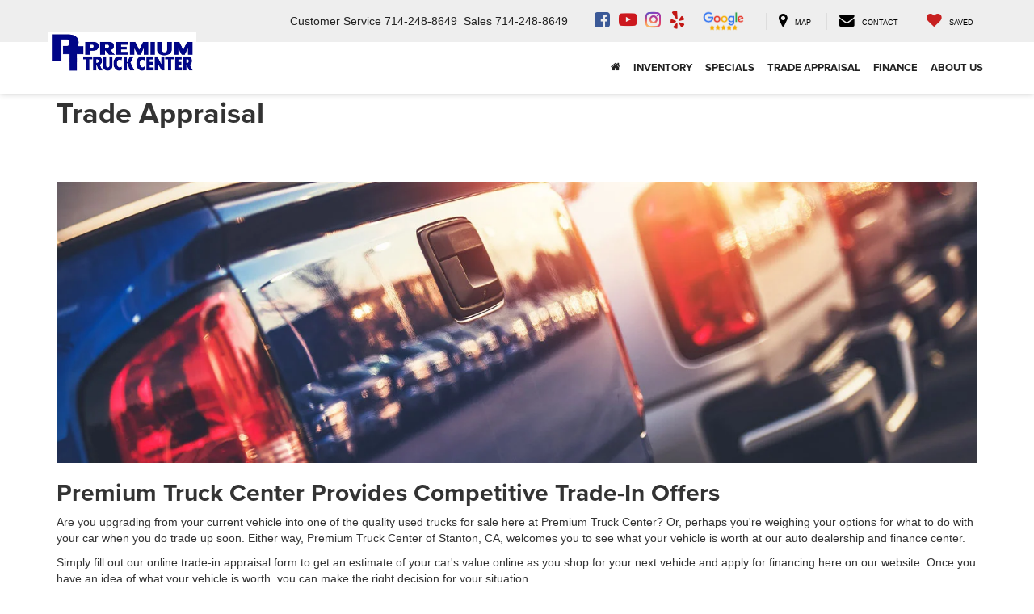

--- FILE ---
content_type: application/javascript; charset=utf-8
request_url: https://us-central1-glo3d-c338b.cloudfunctions.net/script
body_size: 22754
content:
/*
Author: Glo3D Inc. glo3d.com glo3d.net glo3dapp.com
Design and Developed by: glo3d.net
*/
if (document.readyState === "complete" || document.readyState === 'interactive') {
    checkjQuery();
} else {
    window.addEventListener('load', () => {
        checkjQuery();
    }, false)
}


function checkjQuery() {
    if (window.jQuery) {
        // jQuery is loaded
        console.log("jQuery is loaded");
        addStyles();
        onjQueryLoadCompletedWrapper();
    } else {
        // jQuery is not loaded
        console.log("Loading jQuery");
        addjQuery(onjQueryLoadCompletedWrapper);
    }
}

function addjQuery(callback) {
    var script = document.createElement('script');
    script.src = 'https://ajax.googleapis.com/ajax/libs/jquery/3.5.1/jquery.min.js';
    script.type = 'text/javascript';
    script.onload = function () {
        console.log("jQuery has been loaded");
        addStyles();
        if (callback) {
            callback();
        }
    };
    document.head.appendChild(script);
}

function onjQueryLoadCompletedWrapper() {
    try {
        jQuery(document).ready(function ($) {
            if (onjQueryLoadCompleted) {
                onjQueryLoadCompleted();
            }
        });
    } catch (error) {
        console.log("Error in jQuery loading", error);
    }
}

function addStyles() {
    document.head.insertAdjacentHTML("beforeend", '<style>' +
        '/* The Modal (background) */\n' +
        '        .myModalGlo3D {\n' +
        '            display: none; /* Hidden by default */\n' +
        '            position: fixed; /* Stay in place */\n' +
        '            z-index: 10000; /* Sit on top */\n' +
        '            padding-top: 100px; /* Location of the box */\n' +
        '            left: 0;\n' +
        '            top: 0;\n' +
        '            width: 100%; /* Full width */\n' +
        '            height: 100%; /* Full height */\n' +
        '            overflow: auto; /* Enable scroll if needed */\n' +
        '            background-color: rgb(0,0,0); /* Fallback color */\n' +
        '            background-color: rgba(0,0,0,0.4); /* Black w/ opacity */\n' +
        '        }\n' +
        '\n' +
        '        /* Modal Content */\n' +
        '        .modal-content-glo3d {\n' +
        '            background-color: #fefefe;\n' +
        '            margin: 100px auto;\n' +
        '            padding: 10px;\n' +
        '            border: 1px solid #888;\n' +
        '            width: 55%;\n' +
        '            text-align: center;\n' +
        '        }\n' +
        '\n' +
        '        /* The Close Button */\n' +
        '        .close-glo {\n' +
        '            color: #aaaaaa;\n' +
        '            float: right;\n' +
        '            font-size: 28px;\n' +
        '            font-weight: bold;\n' +
        '        }\n' +
        '\n' +
        '        .close-glo:hover,\n' +
        '        .close-glo:focus {\n' +
        '            color: #000;\n' +
        '            text-decoration: none;\n' +
        '            cursor: pointer;\n' +
        '        }\n' +
        '\n' +
        '        .modal-btn {\n' +
        '            border: 1px solid #999;\n' +
        '            border-radius: 30px;\n' +
        '            padding: 10px;\n' +
        '            background: #eee;\n' +
        '            color: #222;\n' +
        '        }\n' +
        '\n' +
        '        @media (max-width: 1000px) {\n' +
        '            .myModalGlo3D {\n' +
        '                padding-top: 0;\n' +
        '            }\n' +
        '\n' +
        '            .modal-content-glo3d {\n' +
        '                padding: 5px;\n' +
        '                width: 100%;\n' +
        '                margin-top: 135px;\n' +
        '                z-index: 10000;\n' +
        '            }\n' +
        '\n' +
        '            .modal-content-glo3d iframe {\n' +
        '                width: 99%;\n' +
        '                /*height: 100%;*/\n' +
        '            }\n' +
        '\n' +
        '            .close-glo {\n' +
        '                font-size: 30px;\n' +
        '                position: absolute;\n' +
        '                color: #111111;\n' +
        '                right: 10px;\n' +
        '            }\n' +
        '\n' +
        '            .slideshow iframe {\n' +
        '                width: 100%;\n' +
        '                height: 350px;\n' +
        '            }\n' +
        '        }\n' +
        '\n' +
        '        @media (max-width: 400px) {\n' +
        '            .myModalGlo3D {\n' +
        '                padding-top: 100px;\n' +
        '            }\n' +
        '\n' +
        '            .modal-content-glo3d {\n' +
        '                padding: 5px;\n' +
        '                width: 100%;\n' +
        '                z-index: 10000;\n' +
        '            }\n' +
        '\n' +
        '            .modal-content-glo3d iframe {\n' +
        '                width: 99%;\n' +
        '                height: 100%;\n' +
        '            }\n' +
        '\n' +
        '            .close-glo {\n' +
        '                font-size: 20px;\n' +
        '                position: absolute;\n' +
        '                right: 10px;\n' +
        '            }\n' +
        '\n' +
        '            .slideshow iframe {\n' +
        '                width: 100%;\n' +
        '                height: 240px;\n' +
        '            }\n' +
        '        }' +
        '#DWSHeaderNav #DWSMainNavBar { position: unset}\n' +
        '</style>')
}

function sleep(ms) {
    return new Promise(resolve => setTimeout(resolve, ms));
}

function $xp(xPath, $scope) {
    var selector = convertXPath(xPath);
    return $(selector, $scope);
}

function convertXPath(x) {

    //parse //*
    x = replace(x, '//\\*', '');

    //parse id
    x = replace(x, '\\[@id="([^"]*)"\\]', '#$1');

    //parse [1]
    x = replace(x, '\\[1\\]', ':first');

    //parse [n]
    x = replace(x, '\\[([0-9]+)\\]', ':eq($1)');

    //parse :eq's and lower 1
    var z = x.split(':eq(');
    x = z[0];
    if (z.length > 1) {
        for (var i = 1; i < z.length; i++) {
            var end = z[i].indexOf(')');
            var number = parseInt(z[i].substr(0, end)) - 1;
            x = x + ':eq(' + number + z[i].substr(end);
        }
    }

    //parse /
    x = replace(x, '/', ' > ');

    return x;
}

function replace(txt, r, w) {
    var re = new RegExp(r, "g");
    return txt.replace(re, w);
}

function validateVin(vin) {
    return validate(vin);

    // source: https://en.wikipedia.org/wiki/Vehicle_identification_number#Example_Code
    // ---------------------------------------------------------------------------------
    function transliterate(c) {
        return '0123456789.ABCDEFGH..JKLMN.P.R..STUVWXYZ'.indexOf(c) % 10;
    }

    function get_check_digit(vin) {
        var map = '0123456789X';
        var weights = '8765432X098765432';
        var sum = 0;
        for (var i = 0; i < 17; ++i)
            sum += transliterate(vin[i]) * map.indexOf(weights[i]);
        return map[sum % 11];
    }

    function validate(vin) {
        if (typeof vin === 'undefined') return false;
        if (vin.length !== 17) return false;
        return get_check_digit(vin) === vin[8];
    }

    // ---------------------------------------------------------------------------------
}

function isMobileView() {
    var width = screen.availWidth;
    return width < 768;
}

// /**
//  * call API script using ajax/async and wait for callback's trigger
//  * @param {extracted vin} vin 
//  * @param {extracted stock number} stock 
//  * @param {vehicle detial page url} vdp 
//  * @param {user id in glo3d} uid 
//  * @param {filter model [all|glo3d] , all model or edited by glo3d will return, default is glo3d} captureType 
//  * @param {ajax callback} modelDataCallback 
//  */
// function getModelData(vin, stock, vdp, uid, modelDataCallback, capturetype0, modelNotExistCallback) {
//     var vinVal = vin.trim();
//     var stockVal = stock.trim();
//     console.log(33, vinVal, stockVal);
//     if (!capturetype0) {
//         capturetype0 = "glo3d";
//     }
//     var data = { vin_number: vinVal, stock_number: stockVal, height: "400", url: vdp || "", hash: uid, captureType: capturetype0 };
//     jQuery.ajax({
//         type: "POST",
//         url: "https://us-central1-glo3d-c338b.cloudfunctions.net/scriptApi",
//         data: data,
//         dataType: "json",
//         error: function (request, status, error) {
//             console.log("Glo3d Result", 'model doesnt exist');
//             modelNotExistCallback();
//         },
//     }).done(function (result) {
//         console.log("Glo3d Result", 'model exist');
//         if (!result.short_id || result.privacy === "private") {
//             console.log(`glo3d model is private or not valid short_id`)
//         }
//         modelDataCallback(result)
//     });
// }


/**
 * call API script using ajax/async and wait for callback's trigger
 * @param {extracted vin} vin 
 * @param {extracted stock number} stock 
 * @param {vehicle detial page url} vdp 
 * @param {user id[s] in glo3d} uid 
 * @param {filter model [all|glo3d] , all model or edited by glo3d will return, default is glo3d} captureType 
 * @param {succeed callback} modelDataCallback(result)
 * ***** result data class 
 * {
 ** shortId
 ** iFrameRatio
 ** portrait_video_tour ==> optinal
 ** landscape_video_tour ==> optinal
 * }
 * 
 * @param {failed/not exist model callback} modelNotExistCallback
 */
function getModelData(vin, stock, vdp, uid, modelDataCallback, capturetype0, modelNotExistCallback) {
    var vinVal = vin.trim();
    var stockVal = stock.trim();
    if (!capturetype0) {
        capturetype0 = "glo3d";
    }
    if (vinVal === 'not_found') {
        vinVal = undefined;
    }
    if (stock === 'not_found') {
        stock = undefined;
    }
    if (!vinVal && !stockVal) { // if both vin and stock are not found, return immediately
        if (typeof modelNotExistCallback === "function") return modelNotExistCallback();
        return;
    }
    var data = { vin: vinVal, stockNumber: stockVal, userIds: uid, listingUrl: vdp, captureType: capturetype0 };
    jQuery.ajax({
        type: "POST",
        url: "https://us-central1-glo3d-c338b.cloudfunctions.net/scriptApiV2",
        data: data,
        dataType: "json",
        error: function (request, status, error) {
            console.log("Glo3d Result", 'model doesnt exist');
            if (typeof modelNotExistCallback === "function") modelNotExistCallback();
        },
    }).done(function (result) {
        console.log("Glo3d Result", 'model exist');
        if (!result.shortId || result.privacy === "private") {
            console.log(`glo3d model is private or not valid short_id`)
        }
        modelDataCallback(result)
    });
}



/**
 * create iframe component and set the short id as source of the iframe
 * @param {model short id} shortId 
 * @returns glo3d iFrame component to inject to the right place / you have to set the width and height based on the desier element which you found on the vdp
 */
function createGlo3DiFrame(modelData) {
    let glo3dIFrame = document.createElement("iframe");
    var src = `https://www.glo3d.net/iFrame/${modelData.shortId}?spinicon=true&fitinteriortoexterior=true`;
    if (modelData?.iframeType === 'nova') {
        src = `https://glo3d.net/iframeNova/${modelData.shortId}`;
    }
    glo3dIFrame.setAttribute("src", src);
    glo3dIFrame.setAttribute("frameborder", "0");
    glo3dIFrame.setAttribute("scrolling", "no");
    glo3dIFrame.setAttribute("allowfullscreen", "true");
    glo3dIFrame.setAttribute("loading", "lazy");
    glo3dIFrame.setAttribute("id", "glo3d-iframe-content");
    return glo3dIFrame;
}


/**
 * create an icon button component based on the provided parameters
 * @param {start gradient color/hexadecimal format} c1 
 * @param {end gradient color/hexadecimal format} c2 
 * @param {icon and text color/ [white/black]} color 
 * @param {model data in glo3d db} modelData 
 * @returns button component to inject into the right place / considere it to adding the class attribute to this component
 */
function createGlo3DIconButton(c1, c2, color, modelData) {
    const button = createGlo3DButton(c1, c2, color, modelData, 'right', 'fit');
    button.childNodes.forEach(child => {
        if (child.nodeType === Node.TEXT_NODE) {
            button.removeChild(child);
        } else {
            child.style.marginRight = "0px"; //remove space between the image and the text
        }
    });

    button.setAttribute("id", "glo3d-360-icon-button");
    button.style.zIndex = 2;
    button.style.padding = "2px 10px";
    button.style.margin = "2px 0px";
    return button;
}

/**
 * create a button component based on the provided parameters
 * @param {start gradient color/hexadecimal format} c1 
 * @param {end gradient color/hexadecimal format} c2 
 * @param {icon and text color/ [white/black]} color 
 * @param {model data in glo3d db} modelData 
 * @param {Player popup close button position [left/right] - default or null is right} closeBtnPos 
 * @param {Button Text - default or null is Virtual Tour} closeBtnPos 
 * @param {iFrame Size [standard/fit]- default or null is standard} iFrameSize 
 * @returns button component to inject into the right place / considere it to adding the class attribute to this component
 */
function createGlo3DButton(c1, c2, color, modelData, closeBtnPos, iFrameSize, btnText) {
    const button = document.createElement("button");
    button.setAttribute("id", "glo3d-360button");
    // Create the image element
    // there are two icons [white & black] available on the storage.
    const img = document.createElement("img");
    img.src = `https://firebasestorage.googleapis.com/v0/b/glo3d-c338b.appspot.com/o/IntegrationFiles%2Fic_360_${color}.png?alt=media`;
    img.alt = "360 View Icon";
    img.style.width = "40px"; // Set the width of the image
    img.style.height = "40px"; // Set the height of the image
    img.style.marginRight = "8px"; // Add some space between the image and the text
    img.style.verticalAlign = "middle"; // Align the image vertically with the text
    // Set the button text
    if (!btnText) {
        btnText = "Virtual Tour";
    }
    const buttonText = document.createTextNode(btnText);
    // Append the image and text to the button
    button.appendChild(img);
    button.appendChild(buttonText);
    // Style the button
    button.style.background = `linear-gradient(45deg, #${c1}, #${c2})`;
    button.style.border = "none";
    button.style.color = color;
    button.style.padding = "6px 20px";
    button.style.textAlign = "center";
    button.style.textDecoration = "none";
    button.style.display = "inline-block";
    button.style.fontSize = "16px";
    button.style.margin = "4px 2px";
    button.style.cursor = "pointer";
    button.style.borderRadius = "12px";
    button.style.transition = "background 0.3s ease";
    button.style.zIndex = 9999;
    button.style.fontWeight = "bold"; // Make text bold
    button.style.display = "flex"; // Use flexbox to align items
    button.style.alignItems = "center"; // Center items vertically
    button.style.justifyContent = "center"; // Center items horizontally
    button.style.width = 'auto';
    button.style.height = 'auto';
    button.style.whiteSpace = "nowrap";
    button.style.position = 'absolute';
    button.setAttribute('type', 'button');

    // Add event listeners for hover effects
    button.addEventListener("mouseover", function () {
        button.style.background = `linear-gradient(45deg, #${c2}, #${c1})`;
    });
    button.addEventListener("mouseout", function () {
        button.style.background = `linear-gradient(45deg, #${c1}, #${c2})`;
    });

    button.addEventListener('click', function (event) {
        console.log('on click');

        event.stopPropagation();  // Stop the event from propagating to parent elements
        event.preventDefault();   // Prevent any default action (e.g., navigation)

        var sizeFactor = 0.80;
        if (iFrameSize === 'fit') {
            sizeFactor = 0.92;
        }
        var aspectRatio = 1.333;
        if (modelData?.iFrameRatio) {
            aspectRatio = modelData.iFrameRatio;
        }
        let glo3dIFrame = createGlo3DiFrame(modelData);
        var height = window.innerHeight * sizeFactor;
        var width = height * aspectRatio;

        if (isMobileView()) { // Assuming 768px as the breakpoint for mobile devices
            width = window.innerWidth;
            height = window.innerHeight;
        }
        glo3dIFrame.style.width = width + "px";
        glo3dIFrame.style.maxWidth = "100vw";
        glo3dIFrame.style.height = height + "px";
        glo3dIFrame.style.maxHeight = "100vh";
        const wrapper = document.createElement("div");
        wrapper.style.position = 'relative';
        wrapper.appendChild(glo3dIFrame);
        glo3dIFrame.addEventListener('click', function (event) {
            event.preventDefault();
            event.stopPropagation();
        });
        showGloPlayerPopup(wrapper, closeBtnPos);
    });
    return button;
}

/**
 * this method fire from a button that injected into the user page and doen't call directly,
 * however you can call it if you configure your own button 
 * @param {a DIV element which contains glo3d player} wrapper 
 */
/**
 * 
 * @param {*} wrapper 
 * @param {Player popup close button position - left/right - default or null is right} closeBtnPos 
 */
function showGloPlayerPopup(wrapper, closeBtnPos) {
    var mobile = (typeof isMobileView === 'function') ? isMobileView() : (window.innerWidth < 768);
    var popupContainer = document.createElement('div');
    popupContainer.id = 'popup-container';
    popupContainer.style.position = 'fixed';
    popupContainer.style.top = '0';
    popupContainer.style.left = '0';
    popupContainer.style.width = '100%';
    popupContainer.style.height = '100%';
    popupContainer.style.backgroundColor = '#2125297d';
    popupContainer.style.zIndex = '99999999';
    popupContainer.style.display = 'flex';
    popupContainer.style.justifyContent = 'center';
    popupContainer.style.alignItems = 'center';

    var closeButton = document.createElement('button');
    closeButton.innerHTML = '&#10006;';
    closeButton.style.position = 'absolute';
    closeButton.style.top = '0px';
    if (closeBtnPos === 'left') {
        closeButton.style.left = mobile ? '0px' : '-55px';
    } else {
        closeButton.style.right = mobile ? '0px' : '-55px';
    }
    closeButton.style.backgroundColor = '#C3362B';
    closeButton.style.color = '#fff';
    closeButton.style.border = 'none';
    closeButton.style.borderRadius = '50%';
    closeButton.style.display = 'flex';
    closeButton.style.justifyContent = 'center';
    closeButton.style.alignItems = 'center';
    closeButton.style.width = '48px';
    closeButton.style.minWidth = '48px';
    closeButton.style.height = '48px';
    closeButton.style.minHeight = '48px';
    closeButton.style.cursor = 'pointer';
    closeButton.style.fontWeight = "bold";
    // Add wrapper and close button to modal container
    popupContainer.appendChild(wrapper);
    wrapper.appendChild(closeButton);

    const altParentContainer = document.querySelector('body');
    altParentContainer.appendChild(popupContainer);

    popupContainer.addEventListener('click', function () {
        popupContainer.remove();
    });
    closeButton.addEventListener('click', function () {
        popupContainer.remove();
    });
}

/**
 * observe on inventory list to append 360 button to every model
 * @param {user id in glo3d} UID 
 * @param {selector of list of ineventory} PARENT_CONTAINER_SELECTOR 
 * @param {selector of every model} CARD_SELECTOR 
 * @param {where you want append button} APPEND_SELECTOR 
 * @param {function to find vin} VIN_SELECTOR 
 * @param {function to find stock} STOCK_SELECTOR
 * @param {360 button} BUTTON 
 */
function add360ButtonToSRP(
    UID,
    CHECK_SRP,
    PARENT_CONTAINER_SELECTOR,
    CARD_SELECTOR,
    APPEND_SELECTOR,
    VIN_SELECTOR,
    STOCK_SELECTOR,
    BUTTON,
    MODEL_CAPTURE_TYPE = 'glo3d' // default to glo3d 
) {
    if (!CHECK_SRP()) {
        return;
    }
    // Define the parent container where cards are added dynamically
    const container = document.querySelector(PARENT_CONTAINER_SELECTOR);

    if (!container) {
        console.error('Parent container not found.');
        return;
    }

    const observer = new MutationObserver((mutations) => {
        mutations.forEach((mutation) => {
            mutation.addedNodes.forEach((node) => {
                if (node.nodeType === 1 && (node.matches(CARD_SELECTOR) || (node instanceof Element && node.closest(CARD_SELECTOR)))) {
                    processCard(node, UID, VIN_SELECTOR, STOCK_SELECTOR, APPEND_SELECTOR, BUTTON, MODEL_CAPTURE_TYPE);
                }
            });
        });
    });

    observer.observe(container, { childList: true, subtree: true });

    // Process existing elements on page load
    document.querySelectorAll(CARD_SELECTOR).forEach((node) => {
        processCard(node, UID, VIN_SELECTOR, STOCK_SELECTOR, APPEND_SELECTOR, BUTTON, MODEL_CAPTURE_TYPE);
    });
}

/**
 * call api to get model data on every item
 */
function processCard(card, UID, VIN_SELECTOR, STOCK_SELECTOR, APPEND_SELECTOR, BUTTON, MODEL_CAPTURE_TYPE) {
    // Find VIN and Stock number elements
    const vinElement = VIN_SELECTOR ? VIN_SELECTOR(card) : null;
    const stockElement = STOCK_SELECTOR ? STOCK_SELECTOR(card) : null;

    if ((vinElement || stockElement) && !card.querySelector('#glo3d-360button')) {
        const vin = vinElement ? vinElement?.textContent?.replace(/\bvin\s*:?\s*/i, "")?.trim() : 'not_found';
        const stock = stockElement ? stockElement?.textContent?.replace(/\bstock\s*:?\s*/i, "")?.trim()?.replace(/^#:\s*/, '') : 'not_found';

        getModelData(vin, stock, null, UID, function (modelData) {
            // Append button when data is received
            appendButton(card, modelData, APPEND_SELECTOR, BUTTON);
        },MODEL_CAPTURE_TYPE);
    }
}

/**
 * Append 360 button to every card
 */
function appendButton(card, modelData, APPEND_SELECTOR, BUTTON) {
    const appendTarget = APPEND_SELECTOR ? card.querySelector(APPEND_SELECTOR) : card;
    if (appendTarget && !appendTarget.querySelector('#glo3d-360button')) {
        const button = BUTTON(modelData, card);
        appendTarget.style.position = 'relative';
        appendTarget.appendChild(button);
    }
}

function createVideotourButton(color, secondColor, textColor, model) {
    const button = document.createElement('button');
    button.setAttribute('id', 'glo3d-videotour-button');
    button.textContent = ''; // We'll build custom content

    // Style the button
    button.style.width = '100%';
    button.style.fontSize = '16px';
    button.style.display = 'flex';
    button.style.alignItems = 'center';
    button.style.gap = '10px';
    button.style.marginTop = '3px';
    button.style.marginBottom = '3px';
    button.style.padding = '0';
    button.style.background = `linear-gradient(45deg, #${color}, #${secondColor})`;
    button.style.color = textColor;
    button.style.border = 'none';
    button.style.borderRadius = '50px';
    button.style.cursor = 'pointer';
    button.style.transition = 'transform 0.3s ease, box-shadow 0.3s ease';

    // Hover animation (without CSS)
    button.onmouseenter = () => {
        button.style.transform = 'scale(1.02)';
        button.style.boxShadow = '0 4px 12px rgba(0, 0, 0, 0.2)';
    };
    button.onmouseleave = () => {
        button.style.transform = 'scale(1)';
        button.style.boxShadow = 'none';
    };

    // Create play icon inside circle
    const iconCircle = document.createElement('div');
    iconCircle.textContent = '►';
    iconCircle.style.display = 'flex';
    iconCircle.style.justifyContent = 'center';
    iconCircle.style.alignItems = 'center';
    iconCircle.style.width = '32px';
    iconCircle.style.height = '32px';
    iconCircle.style.border = `2px solid ${textColor}`;
    iconCircle.style.borderRadius = '50%';
    iconCircle.style.color = textColor;
    iconCircle.style.fontSize = '14px';
    iconCircle.style.flexShrink = '0';

    // Create text span
    const label = document.createElement('span');
    label.style.width = '60%';
    label.style.whiteSpace = 'nowrap';
    label.style.textAlign = 'center';
    label.textContent = 'Play Video';

    // Append to button
    button.appendChild(iconCircle);
    button.appendChild(label);

    button.onclick = (event) => {
        event.preventDefault(); // Prevent default click behavior

        const isMobile = /Mobi|Android/i.test(navigator.userAgent);
        const isPortrait = window.innerHeight > window.innerWidth;

        let videoUrl = null;

        if (model?.portrait_video_tour && model?.landscape_video_tour) {
            videoUrl = isMobile && isPortrait ? model.portrait_video_tour : model.landscape_video_tour;
        } else if (model?.portrait_video_tour) {
            videoUrl = model.portrait_video_tour;
        } else if (model?.landscape_video_tour) {
            videoUrl = model.landscape_video_tour;
        }

        if (videoUrl) {
            showVideoModal(videoUrl);
        } else {
            console.error('No video tour available.');
        }
    };

    return button;
}


function showVideoModal(videoUrl) {
    const isMobile = /Mobi|Android/i.test(navigator.userAgent);
    let modal = document.getElementById('glo3d-video-modal');

    // Create modal if it doesn't exist
    if (!modal) {
        modal = document.createElement('div');
        modal.id = 'glo3d-video-modal';
        modal.style.position = 'fixed';
        modal.style.top = '0';
        modal.style.left = '0';
        modal.style.width = '100vw';
        modal.style.height = '100vh';
        modal.style.backgroundColor = 'rgba(0, 0, 0, 0.8)';
        modal.style.display = 'flex';
        modal.style.justifyContent = 'center';
        modal.style.alignItems = 'center';
        modal.style.zIndex = '9999';

        const videoContainer = document.createElement('div');
        videoContainer.style.position = 'relative';
        videoContainer.style.width = '90%';
        videoContainer.style.maxWidth = '800px';
        if (isMobile) videoContainer.style.height = '90%';
        else videoContainer.style.aspectRatio = '16 / 9';
        videoContainer.style.background = '#000';

        const iframe = document.createElement('iframe');
        iframe.id = 'glo3d-video-frame';
        iframe.style.width = '100%';
        iframe.style.height = '100%';
        iframe.style.border = 'none';
        iframe.allow = 'autoplay; fullscreen';

        const closeBtn = document.createElement('div');
        closeBtn.textContent = '✕';
        closeBtn.style.backgroundColor = '#C3362B';
        closeBtn.style.position = 'absolute';
        closeBtn.style.borderRadius = '50%';
        closeBtn.style.display = 'flex';
        closeBtn.style.justifyContent = 'center';
        closeBtn.style.alignItems = 'center';
        closeBtn.style.width = '48px';
        closeBtn.style.minWidth = '48px';
        closeBtn.style.height = '48px';
        closeBtn.style.minHeight = '48px';
        closeBtn.style.top = '-30px';
        closeBtn.style.right = '0';
        closeBtn.style.cursor = 'pointer';
        closeBtn.style.fontSize = '24px';
        closeBtn.style.color = '#fff';

        closeBtn.onclick = () => {
            modal.style.display = 'none';
            iframe.src = ''; // Stop the video
        };

        videoContainer.appendChild(closeBtn);
        videoContainer.appendChild(iframe);
        modal.appendChild(videoContainer);
        document.body.appendChild(modal);
    }

    // Show and set video URL
    const iframe = document.getElementById('glo3d-video-frame');
    iframe.src = videoUrl;
    modal.style.display = 'flex';
}

var isModelNotExist = false;
var onCallingModelData = false;
var modelData;
/**
 * observe on inventory list to append 360 button to every model
 * @param {user id in glo3d} UID 
 * @param {selector of list of ineventory} PARENT_CONTAINER_SELECTOR 
 * @param {selector of every model} CARD_SELECTOR 
 * @param {where you want append button} APPEND_SELECTOR 
 * @param {function to find vin} VIN_SELECTOR 
 * @param {function to find stock} STOCK_SELECTOR
 * @param {360 button} BUTTON 
 * @param {Model Capture Type [all|glo3d]} BUTTON 
 */
function add360ToVDP(
    UID,
    CHECK_VDP,
    VIN_SELECTOR,
    STOCK_SELECTOR,
    APPEND_CALLBACK,
    MODEL_CAPTURE_TYPE = 'glo3d' // default to glo3d
) {
    if (!CHECK_VDP()) {
        return;
    }
    const observer = new MutationObserver((mutations) => {
        const button = document.getElementById("glo3d-360button");
        const iframe = document.getElementById("glo3d-iframe-content");
        if (!button && !iframe && !isModelNotExist && !onCallingModelData) {
            processData(UID, VIN_SELECTOR, STOCK_SELECTOR, APPEND_CALLBACK, MODEL_CAPTURE_TYPE);
        }
    });
    observer.observe(document.body, { childList: true, subtree: true });

    this.processData(UID, VIN_SELECTOR, STOCK_SELECTOR, APPEND_CALLBACK, MODEL_CAPTURE_TYPE);
}

/**
 * call api to get model data
 */
function processData(UID, VIN_SELECTOR, STOCK_SELECTOR, APPEND_CALLBACK, MODEL_CAPTURE_TYPE) {
    // Find VIN and Stock number elements
    const vinElement = VIN_SELECTOR();
    const stockElement = STOCK_SELECTOR();

    const button = document.getElementById("glo3d-360button");
    const iframe = document.getElementById("glo3d-iframe-content");

    if ((vinElement || stockElement) && !button && !iframe) {
        const vin = vinElement ? vinElement?.textContent?.replace(/\bvin\s*:?\s*/i, '')?.trim() : 'not_found';
        const stock = stockElement ? stockElement?.textContent?.replace(/\bstock\s*:?\s*/i, '')?.trim()?.replace(/^#:\s*/, '') : 'not_found';
        onCallingModelData = true;

        if (!modelData) {
            getModelData(vin, stock, window.location.href, UID, function (modelData) {
                modelData = modelData;
                onCallingModelData = false;
                if (!button && !iframe) APPEND_CALLBACK(modelData);
            }, MODEL_CAPTURE_TYPE, modelNotExist);
        } else {
            if (!button && !iframe) APPEND_CALLBACK(modelData);
        }
    }
}

function modelNotExist() {
    isModelNotExist = true;
    onCallingModelData = false;
}
/**
 * create iframe component and set the short id as source of the iframe
 * @param { user virtualshowrrom url } domain
 * @param { user token } token
 * @returns glo3d iFrame chat panel
 */
function createGlo3DiFrameChatbot(domain, token) {
    let glo3dIFrame = document.createElement("iframe");
    glo3dIFrame.setAttribute(
        "src",
        `${domain}/embed?element=chatbot&token=${token}`
    );
    glo3dIFrame.setAttribute("frameborder", "0");
    glo3dIFrame.setAttribute("scrolling", "no");
    glo3dIFrame.setAttribute("allowfullscreen", "true");
    glo3dIFrame.setAttribute("loading", "lazy");
    glo3dIFrame.setAttribute("id", "glo3d-chatbot-iframe-content");
    return glo3dIFrame;
}

function setTimerAutoOpen(domain, token, vin, stock, fbmpData, reference, isTestChat) {
    var data = {token, referrer: domain};
    jQuery
        .ajax({
            type: 'POST',
            url: 'https://us-central1-glo3d-c338b.cloudfunctions.net/chat_bot/api/v1/get-settings',
            data: JSON.stringify(data),
            contentType: 'application/json',
            error: function (request, status, error) {
                console.log('Glo3d Chatbot Result', 'Setting doesnt exist');
            },
        })
        .done(function (result) {
            let chatbotSettings = result?.data?.chatbotSettings;
            if (
                chatbotSettings?.isMiniPopup &&
                chatbotSettings?.miniPopupDelay &&
                chatbotSettings.preSelectionMessage &&
                Object.values(chatbotSettings.preSelectionMessage || {}).length > 0 &&
                !isMobileView()
            ) {
                let delay = (chatbotSettings?.miniPopupDelay || 5) * 1000;
                setTimeout(() => {
                    showChatbot(domain, token, 'miniChatbot', vin, stock, fbmpData, reference, isTestChat);
                }, delay);
            }
            let lastChatbotPopupedTs = localStorage.getItem('lastChatbotPopupedTs');
            if (chatbotSettings?.isAutoPopup && !isMobileView()) {
                let delay = (chatbotSettings?.autoPopupDelay || 5) * 1000;
                setTimeout(() => {
                    let currentTs = new Date().getTime();
                    if (!!lastChatbotPopupedTs && (currentTs - parseInt(lastChatbotPopupedTs) < 600000)) return;
                    showChatbot(domain, token, 'chatbot', vin, stock, fbmpData, reference, isTestChat);
                    localStorage.setItem('lastChatbotPopupedTs', new Date().getTime());
                }, delay);
            } else if (chatbotSettings?.isMobileAutoPopup && isMobileView()) {
                let delay = (chatbotSettings?.mobileAutoPopupDelay || 5) * 1000;
                setTimeout(() => {
                    let currentTs = new Date().getTime();
                    if (!!lastChatbotPopupedTs && (currentTs - parseInt(lastChatbotPopupedTs) < 600000)) return;
                    showChatbot(domain, token, 'chatbot', vin, stock, fbmpData, reference, isTestChat);
                    localStorage.setItem('lastChatbotPopupedTs', new Date().getTime());
                }, delay);
            }
        });
}

function isMobileView() {
    return window.innerWidth < 768;
}

function createGlo3DChatButton(domain, token, bg, color, vin, stock, fbmpData, reference, isTestChat) {
    var width = isMobileView() ? '30px' : '35px'; // Set the width of the image
    var height = isMobileView() ? '30px' : '35px'; // Set the height of the image
    if (window !== window.top) {
        console.log("Already inside an iframe. Stopping script.");
        return;
    }
    const button = document.createElement('button');
    button.setAttribute('id', 'glo3d-chat-button-test');
    button.style.color = color;
    button.style.padding = isMobileView() ? '17px' : '20px';
    button.style.textAlign = 'center';
    button.style.textDecoration = 'none';
    button.style.fontSize = '16px';
    button.style.cursor = 'pointer';
    button.style.borderRadius = '50%';
    button.style.zIndex = 9999;
    button.style.display = 'flex';
    button.style.alignItems = 'center';
    button.style.justifyContent = 'center';
    button.style.background = bg;
    button.style.border = 'none';
    button.style.outline = 'unset';
    button.style.boxShadow =
        'rgba(0, 0, 0, 0.1) 0 1px 4px, rgba(0, 0, 0, 0.2) 0 2px 12px';

    // Create the image element
    const img = document.createElement('img');
    img.id = 'chatPanelImgId';
    img.src = 'https://glo3d.net/assets/icons/ai.svg';
    img.alt = 'Chat Panel Icon';
    img.style.width = width;
    img.style.height = height;
    img.style.verticalAlign = 'middle'; // Align the image vertically with the text

    // Create layer gradient
    const gradient = document.createElement('div');
    gradient.style.width = '100%';
    gradient.style.height = '100%';
    gradient.style.position = 'absolute';
    gradient.style.borderRadius = '50%';
    gradient.style.background = 'linear-gradient(133deg, transparent, #dadada45)';

    // Append the image and gradient to the button
    button.appendChild(gradient);
    button.appendChild(img);
    if (!reference) reference = 'domain';
    button.addEventListener('mouseover', handleButtonMouseOver);
    button.addEventListener('mouseout', handleButtonMouseOut);
    button.addEventListener('click', function (event) {
        event.stopPropagation();
        showChatbot(domain, token, 'chatbot', vin, stock, fbmpData, reference, isTestChat);
    });

    setTimerAutoOpen(domain, token, vin, stock, fbmpData, reference, isTestChat);
    return button;
}

function showChatbot(domain, token, openType, vin, stock, fbmpData, reference, isTestChat) {
    const chatbotIFrame = createGlo3DiFrameChatbot(domain, token);

    // Handle chatbot messages
    function listenToChatbotGetUserWebsiteData(event) {
        if (!event || !event.data || !event.data.message) return;
        if (event.data.message === 'chatbotInitialized') {
            const chatbotIFrame = document.getElementById('glo3d-chatbot-iframe-content');
            if (chatbotIFrame && chatbotIFrame.contentWindow) {
                let wrapperValueInVW = parseInt(getIframeWidth().replace('vw', ''));
                chatbotIFrame.contentWindow.postMessage(
                    {
                        message: 'chatbotUserWebsiteData',
                        openType: openType,
                        userWebsiteUrl: window.location.href,
                        height: window.outerHeight,
                        width: window.outerWidth,
                        chatContainerWidth: (wrapperValueInVW / 100) * window.outerWidth,
                        vin,
                        stock,
                        fbmpData,
                        reference,
                        isTestChat
                    },
                    '*'
                );
            }
        } else if (
            event.data.message === 'chatbotOpenTypeStatus' &&
            event.data.chatbotOpenType
        ) {
            const chatbotIFrame = document.getElementById('glo3d-chatbot-iframe-content');
            if (chatbotIFrame && chatbotIFrame.contentWindow) {
                chatbotIFrame.contentWindow.postMessage(
                    {
                        message: 'openChatbotByType',
                        openType: 'chatbot',
                        vin,
                        stock,
                        fbmpData,
                        reference,
                        isTestChat
                    },
                    '*'
                );
            }
        }
    }

    // Add the event listener for chatbot messages
    window.addEventListener('message', listenToChatbotGetUserWebsiteData);

    const img = document.getElementById('chatPanelImgId');
    if (img) img.src = 'https://glo3d.net/assets/loading.svg';
    chatbotIFrame.setAttribute(
        'style',
        'width: calc(100% - 20px); height: calc(100% - 20px) !important; box-shadow: none;'
    );
    const wrapper = document.createElement('div');
    wrapper.id = 'chatbotWrapper';
    wrapper.appendChild(chatbotIFrame);
    showGloChatPopup(wrapper);
    if (openType === 'chatbot') {
        const chatbotIFrame = document.getElementById('glo3d-chatbot-iframe-content');
        chatbotIFrame.contentWindow.postMessage(
            {message: 'getChatbotOpenTypeStatus'},
            '*'
        );
    }
}

// Named functions for hover effects
function handleButtonMouseOver() {
    this.style.boxShadow =
        'rgba(0, 0, 0, 0.1) 0 2px 6px, rgba(0, 0, 0, 0.2) 0 4px 16px';
    this.style.transform = 'scale(1.1)';
}

function handleButtonMouseOut() {
    this.style.boxShadow =
        'rgba(0, 0, 0, 0.1) 0 1px 4px, rgba(0, 0, 0, 0.2) 0 2px 12px';
    this.style.transform = 'scale(1)';
}

// Named function for message event listener to avoid async issue
function handleMessageEvent(event) {
    if (
        !event ||
        !event.data ||
        !event.data.message ||
        typeof event.data.message !== 'string' ||
        !event.data.message.includes('hatbot')
    )
        return;
    const popupContainer = document.getElementById('popup-container-chat');
    const wrapper = document.getElementById('chatbotWrapper');
    const chatbotIFrame = document.getElementById('glo3d-chatbot-iframe-content');

    if (event.data.message === 'miniChatbotOpen') {
        const chatBtnImg = document.getElementById('chatPanelImgId');
        if (chatBtnImg) chatBtnImg.src = 'https://glo3d.net/assets/icons/ai.svg';
        popupContainer.style.bottom = '85px';
        wrapper.setAttribute(
            'style',
            `width: ${getIframeWidth()};height: ${event.data.miniChatContainerHeight + 10}px; display: flex; align-items: center; justify-content: start;`
        );
        chatbotIFrame.setAttribute(
            'style',
            'width: calc(100% - 20px); height: calc(100% - 20px) !important; border-radius: 25px;'
        );
    }
    if (event.data.message === 'chatbotOpen') {
        popupContainer.style.bottom = '0';
        const chatBtnImg = document.getElementById('chatPanelImgId');
        if (chatBtnImg) chatBtnImg.src = 'https://glo3d.net/assets/icons/ai.svg';
        wrapper.setAttribute(
            'style',
            `
                   width: ${getIframeWidth()};
                    height: ${getIframeHeight()};
                    display: flex;
                    align-items: center;
                    justify-content: center;
                    `
        );
        setTimeout(() => {
            let styles = '';
            if (window.outerWidth < event.data.responsiveValue) {
                styles =
                    'width: calc(100% - 20px); height: calc(100% - 20px) !important; border-radius: 25px; box-shadow: -8px 3px 20px #0000001a;';
            } else {
                styles =
                    'width: calc(100% - 20px); height: calc(100% - 20px) !important; border-radius: 25px;';
            }
            chatbotIFrame.setAttribute('style', styles);
        }, 600);
    }
    if (event.data.message === 'chatbotClose') {
        window.removeEventListener('message', handleMessageEvent);
        window.removeEventListener('resize', handleResizeEvent);
        popupContainer.removeEventListener('click', handlePopupClickEvent);
        chatbotIFrame.remove();
        wrapper.remove();
        popupContainer.remove();
    }
    if (event.data.message === 'chatbotSideOpen') {
        if (window.outerWidth > event.data.responsiveValue) {
            chatbotIFrame.setAttribute(
                'style',
                'width: calc(100% - 20px); height: calc(100% - 20px) !important; border-radius: 25px;'
            );
            wrapper.setAttribute(
                'style',
                `
                width: ${getIframeWidth()};
                 height: ${getIframeHeight(event.data.heightSize)};
                 display: flex;
                 align-items: center;
                 justify-content: center;
                 `
            );
            let chatContainerWidth = getComputedStyle(chatbotIFrame).width;
            let wrapperWidth = parseInt(
                getComputedStyle(wrapper).width.split('px')[0]
            );
            if (!!event.data.sideWidth)
                wrapperWidth += parseInt(event.data.sideWidth + 2 || '500');
            wrapper.setAttribute(
                'style',
                `
                width: ${wrapperWidth}px;
                 height: ${getIframeHeight(event.data.heightSize)};
                 display: flex;
                 align-items: center;
                 justify-content: center;
                 `
            );
            chatbotIFrame.contentWindow.postMessage(
                {message: 'sideCanOpen', chatContainerWidth},
                '*'
            );
        }
    }
    if (event.data.message === 'chatbotSideClose') {
        chatbotIFrame.setAttribute(
            'style',
            'width: calc(100% - 20px); height: calc(100% - 20px) !important; border-radius: 25px;'
        );
        wrapper.setAttribute(
            'style',
            `
            width: ${getIframeWidth()};
             height: ${getIframeHeight(event.data.heightSize)};
             display: flex;
             align-items: center;
             justify-content: center;
             `
        );
    }
    if (event.data.message === 'chatbotHeightChange' && !!event.data.heightSize) {
        wrapper.style.height = getIframeHeight(event.data.heightSize);
    }
}

// Named function for resize event listener
function handleResizeEvent() {
    const glo3dIFrame = document.getElementById('glo3d-chatbot-iframe-content');
    const wrapper = document.getElementById('chatbotWrapper');
    if (glo3dIFrame) {
        let wrapperValueInVW = parseInt(getIframeWidth().replace('vw', ''));

        glo3dIFrame.contentWindow.postMessage(
            {
                message: 'iframeContainerResized',
                height: window.outerHeight,
                width: window.outerWidth,
                chatContainerWidth: (wrapperValueInVW / 100) * window.outerWidth,
            },
            '*'
        );

        wrapper.setAttribute(
            'style',
            `
            width: ${getIframeWidth()};
             height: ${getIframeHeight()};
             display: flex;
             align-items: center;
             justify-content: center;
             `
        );
    }
}

// Named function for popup container click
function handlePopupClickEvent() {
    const popupContainer = document.getElementById('popup-container-chat');
    if (popupContainer) popupContainer.remove();
    // addGlo3DChatButton();
}

function showGloChatPopup(wrapper) {
    const popupContainer = document.createElement('div');
    popupContainer.id = 'popup-container-chat';
    popupContainer.style.position = 'fixed';
    popupContainer.style.bottom = '0';
    popupContainer.style.right = '0';
    popupContainer.style.zIndex = 99999999;

    if (!document.getElementById('popup-container-chat')) {
        popupContainer.appendChild(wrapper);
        document.body.style.webkitTextSizeAdjust = 'none';
        document.body.style.textSizeAdjust = 'none';
        document.body.style.touchAction = 'manipulation';

        // Create the meta element
        var meta = document.createElement('meta');
        meta.name = 'viewport';
        meta.content =
            'width=device-width, initial-scale=1.0, maximum-scale=1.0, user-scalable=no';
        document.getElementsByTagName('head')[0].appendChild(meta);

        document.body.appendChild(popupContainer);
    }

    wrapper.addEventListener('click', function (e) {
        e.stopPropagation();
        e.preventDefault();
    });

    // Remove existing listeners before adding new ones to avoid duplicates
    window.removeEventListener('message', handleMessageEvent);
    window.addEventListener('message', handleMessageEvent);
    window.removeEventListener('resize', handleResizeEvent);
    window.addEventListener('resize', handleResizeEvent);
    popupContainer.removeEventListener('click', handlePopupClickEvent);
    popupContainer.addEventListener('click', handlePopupClickEvent);
}

function getIframeWidth() {
    let width = '25vw';
    if (window.outerWidth <= 1700) width = '27vw';
    if (window.outerWidth <= 1544) width = '30vw';
    if (window.outerWidth <= 1370) width = '35vw';
    if (window.outerWidth <= 1250) width = '39vw';
    if (window.outerWidth <= 1075) width = '45vw';
    if (window.outerWidth <= 912) width = '50vw';
    if (window.outerWidth <= 784) width = '60vw';
    if (window.outerWidth <= 700) width = '95vw';
    return width;
}

function getIframeHeight(heightSize) {
    let height = '70vh';

    if (window.outerHeight <= 880) {
        height = '90vh';
    } else {
        if (!!heightSize) {
            if (heightSize === 'large') height = '80vh';
            if (heightSize === 'xLarge') height = '90vh';
        }
    }

    return height;
}

/*
RV Insight Embed - Options & Usage Reference

Exports
- createRVInsightButtons(container, data, options, embedSettings)
- initRVInsight(container, config)

Data keys expected (mapped internally from API):
- interior: string (Matterport URL)
- floorPlan: object | array (first item used if array)
- documents: object (e.g., { brochure: { id, filename, contentType, textContent } })
- features: string (from standardFeatures)

Button ordering & visibility:
- embedSettings: { [id]: { id: 'interior'|'floorPlan'|'documents'|'features', isEnable: boolean, order: number } }
  - Buttons are filtered by isEnable and sorted by order ascending.
  - If absent, default order: interior, floorPlan, documents, features.

Options (styling/behavior):
- background: string (button background color)
- color: string (button text color)
- borderColor: string (button border color)
- padding: string (button padding, e.g., '6px 12px')
- buttonStyle: object (inline CSS style overrides for all buttons)
- itemStyles: { [key]: { background?, color?, borderColor?, padding?, style?: object } }
- inline: boolean (render iframe inline below buttons; otherwise popup)
- iFrameSize: 'fit' | any (fit uses ~92% viewport height)
- iFrameRatio: number (width/height ratio, default 1.333)
- closeBtnPos: 'left' | 'right' (popup close button position)

Iframe target URL:
- Fixed to https://glo3d.net/iFrame

Events (window message):
- 'rvInsightOpen' { type }
- 'rvInsightButtonClick' { type, data }
- 'rvInsightIframeLoaded' { type }
- Iframe receives: { message: 'rvInsightData', type, data, hostUrl }

Icons (auto-applied by key):
- interior, features, documents, floorPlan (SVG URLs embedded in script)

Usage example:
// initRVInsight('#container', {
//   uid: 'ACCOUNT_UID',
//   makeSelector: '.make',
//   modelSelector: '.model',
//   yearSelector: '.year',
//   trimSelector: '.trim',
//   options: {
//     inline: true,
//     background: '#ffffff',
//     color: '#111111',
//     padding: '8px 14px',
//     buttonStyle: { gap: '8px', borderRadius: '6px' },
//     itemStyles: {
//       interior: { background: '#0d6efd', color: '#ffffff' },
//       floorPlan: { background: '#f8f9fa', color: '#111111', style: { border: '1px solid #dee2e6' } },
//       documents: { background: '#fff3cd', color: '#664d03' },
//       features: { background: '#e7f5ff', color: '#0b7285' }
//     },
//     iFrameSize: 'fit',
//     iFrameRatio: 1.777,
//     closeBtnPos: 'right'
//   }
// });
*/

function createRVInsightButtons(container, data, options, embedSettings) {
    var root = typeof container === 'string' ? document.querySelector(container) : container;
    if (!root) {
        console.error('RVInsight: container not found');
        return null;
    }

    // Build items from embedSettings when provided; otherwise use default ordering (without Matterport)
    var items = [];
    var embed = embedSettings || (options && (options.orderSettings || options.embedSettings));
    if (embed && typeof embed === 'object') {
        var labelMap = { documents: 'Brochure', interior: 'Virtual Tour', features: 'Features', floorPlan: 'Floor Plan' };
        Object.keys(embed).forEach(function (key) {
            var cfg = embed[key] || {};
            var id = (cfg && cfg.id) ? cfg.id : key;
            var enabled = !!(cfg && cfg.isEnable);
            if (enabled) {
                items.push({ key: id, label: labelMap[id] || (id.charAt(0).toUpperCase() + id.slice(1)), order: (typeof cfg.order === 'number' ? cfg.order : 9999) });
            }
        });
        items.sort(function (a, b) { return (a.order || 0) - (b.order || 0); });
    } else {
        items = [
            { key: 'interior', label: 'Virtual Tour' },
            { key: 'floorPlan', label: 'Floor Plan' },
            { key: 'documents', label: 'Brochure' },
            { key: 'features', label: 'Features' }
        ];
    }

    var group = document.createElement('div');
    group.setAttribute('id', 'rv-insight-buttons');
    group.style.display = 'flex';
    group.style.flexDirection = 'row';
    group.style.flexWrap = 'wrap';
    group.style.gap = '8px';
    group.style.paddingTop = '4px';
    group.style.paddingBottom = '4px';
    group.style.width = '100%';

    var createdCount = 0;
    items.forEach(function (item) {
        var entry = data ? data[item.key] : null;
        if (hasValue(entry)) {
            var btn = buildRVInsightButton(item.label, options, item.key);
            btn.addEventListener('click', function (event) {
                event.preventDefault();
                event.stopPropagation();
                openRVInsightIframe(item.key, entry, options, root);
                // Notify parent window for consumers listening on 'message'
                postRVInsightMessage({ message: 'rvInsightButtonClick', type: item.key, data: entry });
            });
            group.appendChild(btn);
            createdCount++;
        }
    });

    if (createdCount > 0) {
        root.appendChild(group);
        return group;
    }
    return null;

    function hasValue(val) {
        if (val == null) return false;
        if (typeof val === 'string') return val.trim().length > 0;
        if (Array.isArray(val)) return val.length > 0;
        if (typeof val === 'object') return Object.keys(val).length > 0;
        return !!val;
    }
}

function fetchRVInsight(uid, make, model, year, trim, vertical) {
    return new Promise(function (resolve, reject) {
        try {
            var payload = { uid: uid, make: make, model: model, year: year, trim: trim, vertical: vertical };
            jQuery.ajax({
                type: 'POST',
                url: 'https://us-central1-glo3d-c338b.cloudfunctions.net/getVehicleInsight',
                data: JSON.stringify(payload),
                contentType: 'application/json',
                dataType: 'json',
                error: function (request, status, error) {
                    console.error('RVInsight API error', status || error);
                    reject(error || status);
                }
            }).done(function (result) {
                resolve(result);
            });
        } catch (e) {
            reject(e);
        }
    });
}

function initRVInsight(container, config, vertical) {
    var root = typeof container === 'string' ? document.querySelector(container) : container;
    if (!root) {
        console.error('RVInsight: container not found');
        return;
    }
    var getText = function (sel) {
        if (sel == null) return undefined;
        // If a function, resolve its return value first
        if (typeof sel === 'function') sel = sel();
        // If a primitive value (string/number), treat as literal input
        if (typeof sel === 'number') return String(sel);
        if (typeof sel === 'string') {
            try {
                var el = document.querySelector(sel);
                if (el) {
                    var val = (el.value != null ? el.value : el.textContent) || '';
                    return ('' + val).trim();
                }
                // If not found, treat original string as literal value
                return sel.trim();
            } catch (e) {
                // Invalid selector → treat as literal value
                return sel.trim();
            }
        }
        // If it's a DOM element-like, extract value/text
        var el = sel;
        if (el && (el.nodeType === 1 || el.nodeType === 9)) {
            var val = (el.value != null ? el.value : el.textContent) || '';
            return ('' + val).trim();
        }
        // Fallback: stringify
        return String(sel).trim();
    };
    var uid = config && config.uid;
    var make = getText(config && config.makeSelector);
    var model = getText(config && config.modelSelector);
    var yearStr = getText(config && config.yearSelector);
    var trim = getText(config && config.trimSelector);
    var year = yearStr ? parseInt(yearStr, 10) : undefined;

    if (!uid || !make || !model || !year) {
        console.warn('RVInsight: missing uid/make/model/year');
        return;
    }

    fetchRVInsight(uid, make, model, year, trim, vertical).then(function (res) {
        var payload = res && res.data ? res.data : {};
        var embeds = res && (res.orderSettings || res.embedSettings) ? (res.orderSettings || res.embedSettings) : undefined;
        var generalSettings = (res && res.generalSettings) ? res.generalSettings : (payload && payload.generalSettings ? payload.generalSettings : undefined);
        var mapped = {};
        if (payload && payload.matterportUrl) {
            // Use Matterport URL as Interior content
            mapped.interior = payload.matterportUrl;
        }
        if (payload && payload.floorPlan) {
            mapped.floorPlan = { item: payload.floorPlan };
        }
        if (payload && payload.brochure) {
            mapped.documents = { item: payload.brochure };
        }
        if (payload && payload.features) {
            mapped.features = payload.features;
        }
        var opts = config && config.options ? config.options : config;
        if (generalSettings) {
            // preserve original options and attach generalSettings for downstream consumers
            opts = Object.assign({}, opts, { generalSettings: generalSettings });
        }
        createRVInsightButtons(root, mapped, opts, embeds);
    }).catch(function () {
        console.warn('RVInsight: unable to fetch data');
    });
}

function buildRVInsightButton(label, options, itemKey) {
    var button = document.createElement('button');
    button.setAttribute('type', 'button');
    button.setAttribute('aria-label', label);
    var bg = (options && options.background) ? options.background : '#eee';
    var fg = (options && options.color) ? options.color : '#222';
    var bd = (options && options.borderColor) ? options.borderColor : '#999';
    var pd = (options && options.padding) ? options.padding : '6px 12px';
    // Per-item overrides via options.itemStyles[itemKey]
    if (options && options.itemStyles && options.itemStyles[itemKey]) {
        var ov = options.itemStyles[itemKey];
        if (ov.background) bg = ov.background;
        if (ov.color) fg = ov.color;
        if (ov.borderColor) bd = ov.borderColor;
        if (ov.padding) pd = ov.padding;
    }
    button.style.border = 'none';
    button.style.borderRadius = '5px';
    button.style.padding = pd;
    button.style.background = bg;
    button.style.color = fg;
    button.style.cursor = 'pointer';
    button.style.fontWeight = 'bold';
    button.style.fontSize = '14px';
    button.style.whiteSpace = 'nowrap';
    button.style.display = 'flex';
    button.style.alignItems = 'center';
    button.style.justifyContent = 'center';
    button.style.flex = '1 1 0';
    // Arbitrary inline style passthrough object
    if (options && options.buttonStyle && typeof options.buttonStyle === 'object') {
        try {
            Object.keys(options.buttonStyle).forEach(function (k) {
                button.style[k] = options.buttonStyle[k];
            });
        } catch (e) { }
    }
    if (options && options.itemStyles && options.itemStyles[itemKey] && options.itemStyles[itemKey].style && typeof options.itemStyles[itemKey].style === 'object') {
        try {
            var styleOv = options.itemStyles[itemKey].style;
            Object.keys(styleOv).forEach(function (k) {
                button.style[k] = styleOv[k];
            });
        } catch (e) { }
    }
    // Add icon + label content
    try {
        var iconMap = {
            features: 'https://firebasestorage.googleapis.com/v0/b/glo3d-c338b.appspot.com/o/iFrameMenuIcons%2Ffeatures.svg?alt=media&token=fce1f9cc-c47b-4cfe-96ee-1ea46cabaca1',
            documents: 'https://firebasestorage.googleapis.com/v0/b/glo3d-c338b.appspot.com/o/iFrameMenuIcons%2Fdocuments.svg?alt=media&token=29a09c31-d849-4ea7-96fb-e4d77adeee69',
            floorPlan: 'https://firebasestorage.googleapis.com/v0/b/glo3d-c338b.appspot.com/o/iFrameMenuIcons%2Ffloor-plan.svg?alt=media&token=eaa9a5f3-fd6a-4c98-947f-c56734d1917e',
            interior: 'https://firebasestorage.googleapis.com/v0/b/glo3d-c338b.appspot.com/o/iFrameMenuIcons%2Finterior.svg?alt=media&token=45ab9a61-6542-461f-b48d-e1f252816225'
        };
        var content = document.createElement('span');
        content.style.display = 'inline-flex';
        content.style.alignItems = 'center';
        content.style.gap = '8px';
        var mobile = (typeof isMobileView === 'function') ? isMobileView() : (window.innerWidth < 768);
        var iconUrl = mobile ? null : iconMap[itemKey];
        if (iconUrl) {
            var img = document.createElement('img');
            img.setAttribute('src', iconUrl);
            img.setAttribute('alt', '');
            img.setAttribute('aria-hidden', 'true');
            img.setAttribute('loading', 'lazy');
            img.style.width = '18px';
            img.style.height = '18px';
            content.appendChild(img);
        }
        var text = document.createElement('span');
        text.textContent = label;
        content.appendChild(text);
        // Clear any existing text and append structured content
        while (button.firstChild) button.removeChild(button.firstChild);
        button.appendChild(content);
    } catch (e) { }

    return button;
}

function openRVInsightIframe(itemType, entryData, options, appendContainer) {
    var targetUrl = 'https://glo3d.net/iFrame/';
    var sizeFactor = (options && options.iFrameSize === 'fit') ? 0.92 : 0.80;
    var aspectRatio = (options && options.iFrameRatio) ? options.iFrameRatio : 1.333;

    var inline = !!(options && options.inline);
    var height = window.innerHeight * sizeFactor;
    var width = height * aspectRatio;
    var mobile = (typeof isMobileView === 'function') ? isMobileView() : (window.innerWidth < 768);
    if (!inline && mobile) {
        width = window.innerWidth;
        height = window.innerHeight;
    }

    var iframe = document.createElement('iframe');
    iframe.setAttribute('src', targetUrl);
    iframe.setAttribute('frameborder', '0');
    iframe.setAttribute('scrolling', 'no');
    iframe.setAttribute('allowfullscreen', 'true');
    iframe.setAttribute('loading', 'lazy');
    iframe.setAttribute('id', 'rv-insight-iframe-content');
    if (inline) {
        // Compute based on container width
        var baseContainer = appendContainer || document.body;
        var containerWidth = baseContainer && baseContainer.clientWidth ? baseContainer.clientWidth : Math.min(900, window.innerWidth);
        var inlineHeight = Math.round(containerWidth / aspectRatio);
        iframe.style.width = '100%';
        iframe.style.height = inlineHeight + 'px';
    } else {
        iframe.style.width = width + 'px';
        iframe.style.maxWidth = '100vw';
        iframe.style.height = height + 'px';
        iframe.style.maxHeight = '100vh';
    }

    iframe.addEventListener('load', function () {
        try {
            iframe.contentWindow.postMessage({
                message: 'rvInsightData',
                type: itemType,
                data: entryData,
                hostUrl: window.location.href,
                generalSettings: (options && options.generalSettings) ? options.generalSettings : undefined
            }, '*');
            // Inform parent that iframe content is ready
            postRVInsightMessage({ message: 'rvInsightIframeLoaded', type: itemType });
        } catch (e) {
            console.warn('RVInsight: postMessage failed', e);
        }
    });

    // Also proactively notify parent right before navigation, to handle quick successive clicks
    try {
        postRVInsightMessage({ message: 'rvInsightOpen', type: itemType });
    } catch (e) { }

    var wrapper = document.createElement('div');
    wrapper.style.position = 'relative';
    wrapper.appendChild(iframe);
    wrapper.addEventListener('click', function (event) {
        event.stopPropagation();
    });
    iframe.addEventListener('click', function (event) {
        event.preventDefault();
        event.stopPropagation();
    });

    if (inline && appendContainer) {
        var inlineHost = appendContainer.querySelector('#rv-insight-inline');
        if (!inlineHost) {
            inlineHost = document.createElement('div');
            inlineHost.setAttribute('id', 'rv-insight-inline');
            inlineHost.style.width = '100%';
            inlineHost.style.marginTop = '10px';
            appendContainer.appendChild(inlineHost);
        } else {
            while (inlineHost.firstChild) inlineHost.removeChild(inlineHost.firstChild);
        }
        inlineHost.appendChild(wrapper);
        return;
    }

    if (typeof showGloPlayerPopup === 'function') {
        showGloPlayerPopup(wrapper, (options && options.closeBtnPos) ? options.closeBtnPos : 'right');
    } else {
        var mobile = (typeof isMobileView === 'function') ? isMobileView() : (window.innerWidth < 768);
        var popupContainer = document.createElement('div');
        popupContainer.style.position = 'fixed';
        popupContainer.style.top = '0';
        popupContainer.style.left = '0';
        popupContainer.style.width = '100%';
        popupContainer.style.height = '100%';
        popupContainer.style.backgroundColor = '#2125297d';
        popupContainer.style.zIndex = '99999999';
        popupContainer.style.display = 'flex';
        popupContainer.style.justifyContent = 'center';
        popupContainer.style.alignItems = 'center';

        var closeButton = document.createElement('button');
        closeButton.innerHTML = '&#10006;';
        closeButton.style.position = 'absolute';
        closeButton.style.top = '0px';
        closeButton.style.right = mobile ? '0px' : '-55px';
        closeButton.style.backgroundColor = '#C3362B';
        closeButton.style.color = '#fff';
        closeButton.style.border = 'none';
        closeButton.style.borderRadius = '50%';
        closeButton.style.width = '48px';
        closeButton.style.minWidth = '48px';
        closeButton.style.height = '48px';
        closeButton.style.minHeight = '48px';
        closeButton.style.cursor = 'pointer';
        closeButton.style.fontWeight = 'bold';
        closeButton.style.zIndex = '999999';

        popupContainer.appendChild(wrapper);
        wrapper.appendChild(closeButton);
        document.body.appendChild(popupContainer);
        popupContainer.addEventListener('click', function () { popupContainer.remove(); });
        closeButton.addEventListener('click', function () { popupContainer.remove(); });
    }
}

function postRVInsightMessage(payload) {
    try { window.postMessage(payload, '*'); } catch (e) { }
    try {
        if (window.parent && window.parent !== window) {
            window.parent.postMessage(payload, '*');
        }
    } catch (e) { }
    try {
        if (window.top && window.top !== window && window.top !== window.parent) {
            window.top.postMessage(payload, '*');
        }
    } catch (e) { }
}
/**
 * Creates a video player element for SRP (Search Results Page)
 * @param {string} videoUrl - The URL of the video to display
 * @param {Object} options - Configuration options
 * @param {string} [options.mode='thumb'] - Display mode: 'thumb' for thumbnail style or 'button' for button style
 * 
 * @description
 * For 'thumb' mode (default):
 *   Displays a thumbnail-sized video player. The thumbnail is automatically generated from the video.
 *   - options.borderRadius - Border radius (default: '3px')
 *   - options.background - Overlay color (default: 'rgba(0,0,0,0.25)')
 *   - options.playIconColor - Play icon color (default: '#fff')
 *   - options.playIconBorderColor - Play icon border color (default: '#fff')
 *   - options.aspectRatio - Aspect ratio (default: '16 / 9')
 *   - options.thumbnailUrl - Optional custom thumbnail URL (overrides auto-generated one)
 * 
 * For 'button' mode:
 *   Displays a styled button with icon and text.
 *   - options.c1 - Gradient start color (hex, e.g., 'FF5733')
 *   - options.c2 - Gradient end color (hex, e.g., '00FF00')
 *   - options.color - Text/icon color (e.g., '#fff')
 *   - options.btnText - Button label text (default: 'Engine Video')
 * 
 * @returns {HTMLElement|null} DOM element or null if videoUrl is empty
 * 
 * @example
 * // Thumbnail mode (default) - thumbnail auto-generated from video
 * const thumb = addVideoToSRP('https://example.com/video.mp4', {
 *   borderRadius: '5px'
 * });
 * 
 * @example
 * // Thumbnail mode with custom thumbnail override
 * const thumb = addVideoToSRP('https://example.com/video.mp4', {
 *   thumbnailUrl: 'https://example.com/custom-thumb.jpg'
 * });
 * 
 * @example
 * // Button mode
 * const btn = addVideoToSRP('https://example.com/video.mp4', {
 *   mode: 'button',
 *   c1: 'FF5733',
 *   c2: '00FF00',
 *   color: '#fff',
 *   btnText: 'Watch Video'
 * });
 */
function addVideoToSRP(videoUrl, options) {
	if (!videoUrl) {
		return null;
	}

	const mode = options && options.mode ? options.mode : 'thumb';

	if (mode === 'button') {
		return createVideoButton(videoUrl, options);
	} else {
		return createVideoThumbnail(videoUrl, options);
	}
}

function createVideoThumbnail(videoUrl, options) {
	var thumbnailUrl = options && options.thumbnailUrl;
	var borderRadius =
		options && options.borderRadius ? options.borderRadius : '3px';
	var overlayColor =
		options && options.background ? options.background : 'rgba(0,0,0,0.25)';
	var playIconColor =
		options && options.playIconColor ? options.playIconColor : '#fff';
	var playIconBorderColor =
		options && options.playIconBorderColor
			? options.playIconBorderColor
			: '#fff';
	var aspect = options && options.aspectRatio ? options.aspectRatio : '16 / 9';

	var container = document.createElement('div');
	container.setAttribute('id', 'glo3d-walkaround-thumbnail');
	container.style.position = 'relative';
	container.style.width = '70px';
	container.style.height = '90px';
	container.style.cursor = 'pointer';
	container.style.borderRadius = borderRadius;
	container.style.overflow = 'hidden';
	container.style.background = '#000';

	var mediaWrapper = document.createElement('div');
	mediaWrapper.style.width = '100%';
	mediaWrapper.style.height = '100%';
	mediaWrapper.style.aspectRatio = aspect;
	mediaWrapper.style.position = 'relative';
	mediaWrapper.style.display = 'block';
	mediaWrapper.style.backgroundSize = 'cover';
	mediaWrapper.style.backgroundPosition = 'center';
	if (thumbnailUrl) {
		mediaWrapper.style.backgroundImage = 'url(\"' + thumbnailUrl + '\")';
	} else {
		mediaWrapper.style.backgroundImage = 'linear-gradient(135deg, #444, #222)';
		tryGenerateVideoThumbnail();
	}

	var overlay = document.createElement('div');
	overlay.style.position = 'absolute';
	overlay.style.left = '0';
	overlay.style.top = '0';
	overlay.style.width = '100%';
	overlay.style.height = '100%';
	overlay.style.background = overlayColor;

	var play = document.createElement('div');
	play.textContent = '►';
	play.style.position = 'absolute';
	play.style.left = '50%';
	play.style.top = '50%';
	play.style.transform = 'translate(-50%, -50%)';
	play.style.display = 'flex';
	play.style.alignItems = 'center';
	play.style.justifyContent = 'center';
	play.style.width = '25px';
	play.style.height = '25px';
	play.style.borderRadius = '50%';
	play.style.border = '2px solid ' + playIconBorderColor;
	play.style.color = playIconColor;
	play.style.fontSize = '12px';
	play.style.background = 'rgba(0,0,0,0.35)';

	mediaWrapper.appendChild(overlay);
	mediaWrapper.appendChild(play);
	container.appendChild(mediaWrapper);

	function tryGenerateVideoThumbnail() {
		try {
			var video = document.createElement('video');
			video.crossOrigin = 'anonymous';
			video.muted = true;
			video.preload = 'metadata';
			video.playsInline = true;
			video.src = videoUrl;
			var onSeeked = function () {
				try {
					var canvas = document.createElement('canvas');
					var w = video.videoWidth || 1280;
					var h = video.videoHeight || 720;
					canvas.width = w;
					canvas.height = h;
					var ctx = canvas.getContext('2d');
					if (!ctx) {
						cleanup();
						return;
					}
					try {
						ctx.drawImage(video, 0, 0, w, h);
						var dataUrl = canvas.toDataURL('image/jpeg', 0.85);
						if (dataUrl && dataUrl.indexOf('data:image') === 0) {
							mediaWrapper.style.backgroundImage = 'url(\"' + dataUrl + '\")';
						}
					} catch (err) {}
				} catch (e) {}
				cleanup();
			};
			var onLoadedMeta = function () {
				try {
					var t = Math.max(0.1, Math.min(3, (video.duration || 3) - 0.1));
					video.currentTime = t;
				} catch (e) {
					cleanup();
				}
			};
			var onError = function () {
				cleanup();
			};
			var cleanup = function () {
				try {
					video.removeEventListener('loadedmetadata', onLoadedMeta);
					video.removeEventListener('seeked', onSeeked);
					video.removeEventListener('error', onError);
					video.src = '';
				} catch (e) {}
			};
			video.addEventListener('loadedmetadata', onLoadedMeta);
			video.addEventListener('seeked', onSeeked);
			video.addEventListener('error', onError);
			// Attach to DOM to allow some mobile browsers to process metadata
			video.style.position = 'absolute';
			video.style.left = '-9999px';
			video.style.top = '-9999px';
			document.body.appendChild(video);
			setTimeout(function () {
				try {
					if (video && video.parentNode) video.parentNode.removeChild(video);
				} catch (e) {}
			}, 5000);
		} catch (e) {}
	}

	container.onclick = function (event) {
		event.preventDefault();
		if (videoUrl) {
			showVideoModalWalkaround(videoUrl);
		}
	};

	return container;
}

function createVideoButton(videoUrl, options) {
	const c1 = options && options.c1;
	const c2 = options && options.c2;
	const color = options && options.color;
	const btnText = options && options.btnText;

	const button = document.createElement('button');
	button.classList.add('engine-video-btn');
	button.setAttribute('type', 'button');

	// Default text
	const finalBtnText = btnText || 'Engine Video';

	// Create icon image
	const icon = document.createElement('img');
	const iconColor = color.replace('#', '#').toUpperCase();
	icon.src =
		'https://img.icons8.com/?size=100&id=1731&format=png&color=' + iconColor;
	icon.alt = 'icon';
	Object.assign(icon.style, {
		width: '16px',
		height: '16px',
		marginRight: '8px',
		filter: 'invert(1)', // optional: ensures icon is visible on dark gradients
	});

	// Create text node
	const textNode = document.createTextNode(finalBtnText);

	// Append icon and text
	button.appendChild(icon);
	button.appendChild(textNode);

	// Button styling
	Object.assign(button.style, {
		background: `linear-gradient(45deg, #${c1}, #${c2})`,
		border: 'none',
		color: color,
		padding: '6px 16px',
		fontSize: '14px',
		fontWeight: 'bold',
		borderRadius: '12px',
		cursor: 'pointer',
		display: 'flex',
		alignItems: 'center',
		justifyContent: 'center',
		whiteSpace: 'nowrap',
		zIndex: 9999,
	});

	// Hover effect
	button.addEventListener('mouseover', () => {
		button.style.background = `linear-gradient(45deg, #${c2}, #${c1})`;
	});
	button.addEventListener('mouseout', () => {
		button.style.background = `linear-gradient(45deg, #${c1}, #${c2})`;
	});

	// Click behavior: open engine video in popup
	button.addEventListener('click', (event) => {
		event.preventDefault();
		event.stopPropagation();
		showVideoModalWalkaround(videoUrl);
	});

	return button;
}

function showVideoModalWalkaround(videoUrl) {
	var isMobile = /Mobi|Android/i.test(navigator.userAgent);
	var modal = document.getElementById('glo3d-walkaround-video-modal');
	if (!modal) {
		modal = document.createElement('div');
		modal.id = 'glo3d-walkaround-video-modal';
		modal.style.position = 'fixed';
		modal.style.top = '0';
		modal.style.left = '0';
		modal.style.width = '100vw';
		modal.style.height = '100vh';
		modal.style.backgroundColor = 'rgba(0, 0, 0, 0.8)';
		modal.style.display = 'flex';
		modal.style.justifyContent = 'center';
		modal.style.alignItems = 'center';
		modal.style.zIndex = '9999';

		var videoContainer = document.createElement('div');
		videoContainer.style.position = 'relative';
		videoContainer.style.width = '90%';
		videoContainer.style.maxWidth = '800px';
		if (isMobile) videoContainer.style.height = '90%';
		else videoContainer.style.aspectRatio = '16 / 9';
		videoContainer.style.background = '#000';

		var video = document.createElement('video');
		video.id = 'glo3d-walkaround-video-frame';
		video.style.width = '100%';
		video.style.height = '100%';
		video.style.border = 'none';
		video.allow = 'autoplay; fullscreen';
		video.autoplay = true;
		video.playsInline = true;
		video.controls = true;

		var closeBtn = document.createElement('div');
		closeBtn.textContent = '✕';
		closeBtn.style.backgroundColor = '#C3362B';
		closeBtn.style.position = 'absolute';
		closeBtn.style.borderRadius = '50%';
		closeBtn.style.display = 'flex';
		closeBtn.style.justifyContent = 'center';
		closeBtn.style.alignItems = 'center';
		closeBtn.style.width = '48px';
		closeBtn.style.minWidth = '48px';
		closeBtn.style.height = '48px';
		closeBtn.style.minHeight = '48px';
		closeBtn.style.top = '-30px';
		closeBtn.style.right = '0';
		closeBtn.style.cursor = 'pointer';
		closeBtn.style.fontSize = '24px';
		closeBtn.style.color = '#fff';
		closeBtn.onclick = function () {
			modal.style.display = 'none';
			video.src = '';
		};
		videoContainer.appendChild(closeBtn);
		videoContainer.appendChild(video);
		modal.appendChild(videoContainer);
		document.body.appendChild(modal);
	}
	var iframeRef = document.getElementById('glo3d-walkaround-video-frame');
	iframeRef.src = videoUrl;
	modal.style.display = 'flex';
}

function onjQueryLoadCompleted() {
  const UID = 'gI6e1taoEDQbFjIR6gkh7kWMykN2'; // maria@vipautolink.com
  handleVDP();
  setTimeout(handleSRP, 1000);

  rerunOnVehicleCardsChange(() => {
    handleVDP();
    handleSRP();
  });


  function handleVDP() {
    add360ToVDP(
      UID,
      () => location.href.includes('pfmotorsoc.com/used-Stanton-'),
      () =>
        document.querySelector(
          '.vehicle-identifiers__item--vin .vehicle-identifiers__value'
        ),
      () =>
        document.querySelector(
          '.vehicle-identifiers__item--stock-number .vehicle-identifiers__value'
        ),
      (modelData) => {
        var desiredElement = document.querySelector('.vehicle-images');
        if (desiredElement) {
          desiredElement.innerHTML = '';
          var width = desiredElement.offsetWidth;
          var height = desiredElement.offsetHeight;
          let glo3dIFrame = createGlo3DiFrame(modelData);
          glo3dIFrame.style.width = width + 'px';
          glo3dIFrame.style.maxWidth = '100%';
          const rate = isMobileView() ? 1.2 : 1.5;
          glo3dIFrame.style.height = width / rate + 'px';
          const wrapper = document.createElement('div');
          wrapper.appendChild(glo3dIFrame);
          desiredElement.appendChild(wrapper);
        }
      }
    );
  }

  function handleSRP() {
    add360ButtonToSRP(
      UID,
      () => !!document.querySelector('.inventory_list'),
      '.srp-inventory',
      '.vehicle-card',
      '.vehicle-card__image .hero-carousel__image-wrapper',
      (c) =>
        c.querySelector('.vehicle-identifiers__vin .vehicle-identifiers__value'),
      (c) =>
        c.querySelector(
          '.vehicle-identifiers__stock .vehicle-identifiers__value'
        ),
      (model, c) => {
        console.log(
          c.querySelector('.vehicle-identifiers__vin .vehicle-identifiers__value')
        );
        if (model?.walkaround_video) {
          const heroImage = c.querySelector('.hero-carousel__single-image');
          if (heroImage && !heroImage.querySelector('.walkaround-video-button')) {
            const videoButton = addVideoToSRP(model.walkaround_video, {
              mode: 'thumb',
              borderRadius: '12px',
              background: 'rgba(0,0,0,0.25)',
              playIconColor: '#fff',
              playIconBorderColor: '#fff',
              aspectRatio: '16 / 9',
              thumbnailUrl: model.thumbnail || null,
            });

            videoButton.classList.add('walkaround-video-button');
            videoButton.style.position = 'absolute';
            videoButton.style.bottom = '40px';
            videoButton.style.left = '10px';
            videoButton.style.zIndex = '10';

            const computedStyle = window.getComputedStyle(heroImage);
            if (computedStyle.position === 'static') {
              heroImage.style.position = 'relative';
            }
            heroImage.appendChild(videoButton);
          }
        }

        const button = createGlo3DIconButton(
          '10012d5c',
          '2503A9F4',
          'white',
          model
        );

        button.style.position = 'absolute';
        button.style.zIndex = 10;
        button.style.right = '6px';
        button.style.bottom = '40px';

        return button;
      }
    );
  }
  function rerunOnVehicleCardsChange(fn) {
    let timeoutId;
    let observer;

    function trigger() {
      clearTimeout(timeoutId);
      timeoutId = setTimeout(fn, 100);
    }

    function startObserving() {
      const inventory = document.querySelector('#srp-inventory');
      if (!inventory) {
        setTimeout(startObserving, 200);
        return;
      }

      if (observer) observer.disconnect();

      observer = new MutationObserver((mutations) => {
        for (const m of mutations) {
          if (m.type !== 'attributes' || m.attributeName !== 'class') continue;
          const el = m.target;
          const card = el.closest('.vehicle-card');
          if (!card) continue;
          if (card.querySelector('#glo3d-360-icon-button') || card.querySelector('#glo3d-walkaround-thumbnail')) continue;

          if (!card.querySelector('.skeleton')) {
            trigger();
            break;
          }
        }
      });


      observer.observe(inventory, {
        childList: true,
        subtree: true, // observe all descendants
        attributes: true,
        attributeFilter: ['class'], // performance win
      });

      // Initial run
      trigger();
    }

    startObserving();
  }
}

--- FILE ---
content_type: text/javascript
request_url: https://www.pfmotorsoc.com/resources/components/trade/js/tradeAutomotive.min.js?v=22.146.0+0.64748.f7674083162bec7e6c0dc01ed53184cfb4767046
body_size: 1182
content:
"use strict";var TradeDataModel=function(){function o(){}return o}(),TradeForm=function(){function o(){var e=this;this.tradeStep=1,this.tradeLeadData=function(){var a,r,n,u,l,c,v,d,p,h,y,T,S,E,g,F,I,P,_,i=document.getElementById("tradeForm"),m=(r=(a=i.querySelector("[name='TradeVin']"))===null||a===void 0?void 0:a.value)!==null&&r!==void 0?r:"",x=(u=(n=i.querySelector("[name='TradeYear']"))===null||n===void 0?void 0:n.value)!==null&&u!==void 0?u:"",b=(c=(l=i.querySelector("[name='TradeMake']"))===null||l===void 0?void 0:l.value)!==null&&c!==void 0?c:"",w=(d=(v=i.querySelector("[name='TradeModel']"))===null||v===void 0?void 0:v.value)!==null&&d!==void 0?d:"",D=(h=(p=i.querySelector("[name='TradeTrim']"))===null||p===void 0?void 0:p.value)!==null&&h!==void 0?h:"",j=(T=(y=i.querySelector("[name='TradePayOff']"))===null||y===void 0?void 0:y.value)!==null&&T!==void 0?T:"",M=(E=(S=i.querySelector("[name='TradeMileage']"))===null||S===void 0?void 0:S.value)!==null&&E!==void 0?E:"",A=(F=(g=i.querySelector("[name='TradeColor']"))===null||g===void 0?void 0:g.value)!==null&&F!==void 0?F:"",Q=(P=(I=i.querySelector("#tradeExtFields"))===null||I===void 0?void 0:I.value)!==null&&P!==void 0?P:"",s="",B=Array();Array.from(i.querySelectorAll("[id*=opt_]:checked")).forEach(function(G){B.push(G.value)}),s=B.join(" | ");var z=m==""?m:" | Trade-in Vin: "+m,q="Trade-in vehicle: "+x+" "+b+" "+w+" "+D+" "+M+" "+A+" "+s+z+Q,L=document.getElementById("optOut");L&&(q+="; Do Not Sell Personal Info: "+L.checked);var k="",C=document.getElementById("tradeForm"),f=C.querySelector("[name='ChildDealerId']"),O=C.querySelector("[name='AltDealerId']");if(f){var N=f.options[f.selectedIndex].text,V=f.value;q+=", ChildDealerName: "+N+", ChildDealerId: "+V}else O&&(k=O.value);return{AltDealerId:k,Comments:q,TradeYear:x,TradeMake:b,TradeModel:w,TradeTrim:D,TradeVin:m,TradeMileage:M,TradeColor:A,TradePayOff:j,TradeEquipment:s,TradeOption:s,VehicleType:(_=e.dataModel)===null||_===void 0?void 0:_.vehicleType}};var t=document.getElementById("trade-form");t&&(this.dataModel=JSON.parse(t.text)),this.changeActionPath(),this.enableTradeStepNavigation(),this.addCustomValidators(),this.initializeLead(),this.initializeStepOne(),this.initializeStepThree(),this.initializeGoToNextStepButtons(),this.GoToPreviousStep()}return o.prototype.changeActionPath=function(){document.forms.namedItem("tradeForm").action=this.dataModel.actionPath},o.prototype.enableTradeStepNavigation=function(){document.querySelectorAll(".next").forEach(function(e){e.classList.remove("disabled")}),document.querySelectorAll(".previous").forEach(function(e){e.classList.remove("disabled")})},o.prototype.addCustomValidators=function(){jQuery.validator.addMethod("string",function(e,t){var a=new RegExp(/^[a-zA-Z -]+$/);return!(e>""&&!a.test(e))},"Please enter valid text"),document.getElementById("TxtPayoffAmount")&&window.DealeronLead.attachMask("9{1,8}","#TxtPayoffAmount")},o.prototype.initializeGoToNextStepButtons=function(){var e=this;$("#tradeForm :not(#tradePanel1) .goToNextStepButton").click(function(){var t=e.tradeStep+1;e.GoToStep(t)})},o.prototype.GoToPreviousStep=function(){var e=this;$("#tradeForm .goToPreviousStepButton").click(function(){var t=e.tradeStep-1;e.GoToStep(t)})},o.prototype.initializeStepOne=function(){var e=this,t=document.getElementById("tradeFormPart1");t&&(jQuery("#TxtColor").rules("add",{string:!0}),this.dataModel.hasExtFields&&document.querySelectorAll(".extFields").forEach(function(a){a.addEventListener("change",function(){var r="";document.querySelectorAll(".extFields").forEach(function(n){r+=" "+n.parentElement.parentElement.querySelector(".control-label").innerHTML+n.value}),document.getElementById("tradeExtFields").value=r})}),typeof window.trackerHook<"u"&&jQuery("#StepOne :input").focus(function(){window.ResetTracker(),window.trackerHook(2),jQuery("#StepOne :input").off("focus")}),$("#tradeForm #tradePanel1 .goToNextStepButton").click(function(){var a=document.querySelector("#tradeForm #tradePanel1").querySelectorAll(":required");if(a.length>0&&(Array.from(a).forEach(function(n){$(n).valid()}),!$(a).valid()))return!1;var r=e.tradeStep+1;e.GoToStep(r)}))},o.prototype.initializeStepThree=function(){var e=document.getElementById("tradeFormPart3");e&&jQuery("#tradeFormPart3").find("a").each(function(){var t="#"+jQuery(this).attr("id")+"Comment",a=window.jQuery(this);a.popover({html:!0,content:function(){return jQuery(t).html()}}),jQuery(this).on("click",function(r){r.preventDefault(),jQuery(".radioComment").find("a").not(this).popover("hide")}),jQuery(this).on("focusout",function(r){jQuery(".radioComment").find("a").popover("hide")})})},o.prototype.initializeLead=function(){var e=document.getElementById("tradeFormPart4");if(e){var t={additionalData:this.tradeLeadData,endpoint:"/api/lead/trade/#TOKEN#"};window.DealeronLead.addSubmissionMethod("tradeFormSubmit",t),window.DealeronLead.initialize("#tradeForm","tradeFormSubmit"),document.getElementById("txtfirst_name").addEventListener("change",window.DealeronLead.begin)}},o.prototype.GoToStep=function(e){var t="tradeTab".concat(this.tradeStep),a="tradeTab".concat(e),r=document.getElementById(t),n=document.getElementById(a);r.classList.remove("active"),n.removeAttribute("disabled"),n.classList.add("active");var u="tradePanel".concat(this.tradeStep),l="tradePanel".concat(e),c=document.getElementById(u),v=document.getElementById(l);c.classList.remove("active"),v.classList.add("active");var d=n.querySelector("a");d.href=d.href?d.href:"#"+l,d.setAttribute("data-toggle","tab"),this.tradeStep=e},o}();document.readyState==="loading"?window.addEventListener("DOMContentLoaded",function(){return new TradeForm}):new TradeForm;


--- FILE ---
content_type: text/javascript
request_url: https://www.pfmotorsoc.com/resources/components/trade/js/tradeAutomotive.min.js?v=22.146.0+0.64748.f7674083162bec7e6c0dc01ed53184cfb4767046
body_size: 1243
content:
"use strict";var TradeDataModel=function(){function o(){}return o}(),TradeForm=function(){function o(){var e=this;this.tradeStep=1,this.tradeLeadData=function(){var a,r,n,u,l,c,v,d,p,h,y,T,S,E,g,F,I,P,_,i=document.getElementById("tradeForm"),m=(r=(a=i.querySelector("[name='TradeVin']"))===null||a===void 0?void 0:a.value)!==null&&r!==void 0?r:"",x=(u=(n=i.querySelector("[name='TradeYear']"))===null||n===void 0?void 0:n.value)!==null&&u!==void 0?u:"",b=(c=(l=i.querySelector("[name='TradeMake']"))===null||l===void 0?void 0:l.value)!==null&&c!==void 0?c:"",w=(d=(v=i.querySelector("[name='TradeModel']"))===null||v===void 0?void 0:v.value)!==null&&d!==void 0?d:"",D=(h=(p=i.querySelector("[name='TradeTrim']"))===null||p===void 0?void 0:p.value)!==null&&h!==void 0?h:"",j=(T=(y=i.querySelector("[name='TradePayOff']"))===null||y===void 0?void 0:y.value)!==null&&T!==void 0?T:"",M=(E=(S=i.querySelector("[name='TradeMileage']"))===null||S===void 0?void 0:S.value)!==null&&E!==void 0?E:"",A=(F=(g=i.querySelector("[name='TradeColor']"))===null||g===void 0?void 0:g.value)!==null&&F!==void 0?F:"",Q=(P=(I=i.querySelector("#tradeExtFields"))===null||I===void 0?void 0:I.value)!==null&&P!==void 0?P:"",s="",B=Array();Array.from(i.querySelectorAll("[id*=opt_]:checked")).forEach(function(G){B.push(G.value)}),s=B.join(" | ");var z=m==""?m:" | Trade-in Vin: "+m,q="Trade-in vehicle: "+x+" "+b+" "+w+" "+D+" "+M+" "+A+" "+s+z+Q,L=document.getElementById("optOut");L&&(q+="; Do Not Sell Personal Info: "+L.checked);var k="",C=document.getElementById("tradeForm"),f=C.querySelector("[name='ChildDealerId']"),O=C.querySelector("[name='AltDealerId']");if(f){var N=f.options[f.selectedIndex].text,V=f.value;q+=", ChildDealerName: "+N+", ChildDealerId: "+V}else O&&(k=O.value);return{AltDealerId:k,Comments:q,TradeYear:x,TradeMake:b,TradeModel:w,TradeTrim:D,TradeVin:m,TradeMileage:M,TradeColor:A,TradePayOff:j,TradeEquipment:s,TradeOption:s,VehicleType:(_=e.dataModel)===null||_===void 0?void 0:_.vehicleType}};var t=document.getElementById("trade-form");t&&(this.dataModel=JSON.parse(t.text)),this.changeActionPath(),this.enableTradeStepNavigation(),this.addCustomValidators(),this.initializeLead(),this.initializeStepOne(),this.initializeStepThree(),this.initializeGoToNextStepButtons(),this.GoToPreviousStep()}return o.prototype.changeActionPath=function(){document.forms.namedItem("tradeForm").action=this.dataModel.actionPath},o.prototype.enableTradeStepNavigation=function(){document.querySelectorAll(".next").forEach(function(e){e.classList.remove("disabled")}),document.querySelectorAll(".previous").forEach(function(e){e.classList.remove("disabled")})},o.prototype.addCustomValidators=function(){jQuery.validator.addMethod("string",function(e,t){var a=new RegExp(/^[a-zA-Z -]+$/);return!(e>""&&!a.test(e))},"Please enter valid text"),document.getElementById("TxtPayoffAmount")&&window.DealeronLead.attachMask("9{1,8}","#TxtPayoffAmount")},o.prototype.initializeGoToNextStepButtons=function(){var e=this;$("#tradeForm :not(#tradePanel1) .goToNextStepButton").click(function(){var t=e.tradeStep+1;e.GoToStep(t)})},o.prototype.GoToPreviousStep=function(){var e=this;$("#tradeForm .goToPreviousStepButton").click(function(){var t=e.tradeStep-1;e.GoToStep(t)})},o.prototype.initializeStepOne=function(){var e=this,t=document.getElementById("tradeFormPart1");t&&(jQuery("#TxtColor").rules("add",{string:!0}),this.dataModel.hasExtFields&&document.querySelectorAll(".extFields").forEach(function(a){a.addEventListener("change",function(){var r="";document.querySelectorAll(".extFields").forEach(function(n){r+=" "+n.parentElement.parentElement.querySelector(".control-label").innerHTML+n.value}),document.getElementById("tradeExtFields").value=r})}),typeof window.trackerHook<"u"&&jQuery("#StepOne :input").focus(function(){window.ResetTracker(),window.trackerHook(2),jQuery("#StepOne :input").off("focus")}),$("#tradeForm #tradePanel1 .goToNextStepButton").click(function(){var a=document.querySelector("#tradeForm #tradePanel1").querySelectorAll(":required");if(a.length>0&&(Array.from(a).forEach(function(n){$(n).valid()}),!$(a).valid()))return!1;var r=e.tradeStep+1;e.GoToStep(r)}))},o.prototype.initializeStepThree=function(){var e=document.getElementById("tradeFormPart3");e&&jQuery("#tradeFormPart3").find("a").each(function(){var t="#"+jQuery(this).attr("id")+"Comment",a=window.jQuery(this);a.popover({html:!0,content:function(){return jQuery(t).html()}}),jQuery(this).on("click",function(r){r.preventDefault(),jQuery(".radioComment").find("a").not(this).popover("hide")}),jQuery(this).on("focusout",function(r){jQuery(".radioComment").find("a").popover("hide")})})},o.prototype.initializeLead=function(){var e=document.getElementById("tradeFormPart4");if(e){var t={additionalData:this.tradeLeadData,endpoint:"/api/lead/trade/#TOKEN#"};window.DealeronLead.addSubmissionMethod("tradeFormSubmit",t),window.DealeronLead.initialize("#tradeForm","tradeFormSubmit"),document.getElementById("txtfirst_name").addEventListener("change",window.DealeronLead.begin)}},o.prototype.GoToStep=function(e){var t="tradeTab".concat(this.tradeStep),a="tradeTab".concat(e),r=document.getElementById(t),n=document.getElementById(a);r.classList.remove("active"),n.removeAttribute("disabled"),n.classList.add("active");var u="tradePanel".concat(this.tradeStep),l="tradePanel".concat(e),c=document.getElementById(u),v=document.getElementById(l);c.classList.remove("active"),v.classList.add("active");var d=n.querySelector("a");d.href=d.href?d.href:"#"+l,d.setAttribute("data-toggle","tab"),this.tradeStep=e},o}();document.readyState==="loading"?window.addEventListener("DOMContentLoaded",function(){return new TradeForm}):new TradeForm;


--- FILE ---
content_type: text/javascript
request_url: https://www.pfmotorsoc.com/resources/components/accessibility/tabWidgetBundle.min.js?v=22.146.0+0.64748.f7674083162bec7e6c0dc01ed53184cfb4767046
body_size: 45
content:
(()=>{"use strict";class c{constructor(s){this.initialize=()=>{this._tabs.forEach((e,t)=>{t!==0||this._selectedTab?e!==this._selectedTab&&this.deselectTab(e):this.selectTab(e),e.addEventListener("click",this.onTabClick),e.addEventListener("keydown",this.onTabKeydown)})},this.onTabClick=e=>{const t=e.currentTarget;this.deselectTab(this._selectedTab),this.selectTab(t);const r=this.getTabPanel(t);r?.focus()},this.selectTab=e=>{this._selectedTab=e,this.setActiveDescendent(e.id),e.setAttribute("tabindex","0"),e.setAttribute("aria-selected","true"),e.parentElement.classList.add("active");const t=this.getTabPanel(e);t?.removeAttribute("aria-hidden"),t?.removeAttribute("hidden"),t?.classList.add("active")},this.deselectTab=e=>{if(!e)return;e.setAttribute("tabindex","-1"),e.setAttribute("aria-selected","false"),e.parentElement.classList.remove("active");const t=this.getTabPanel(e);t?.setAttribute("hidden","hidden"),t?.classList.remove("active")},this.setActiveDescendent=e=>{this._tabList.setAttribute("aria-activedescendent",e)},this.onTabKeydown=e=>{const t=this._tabs.indexOf(e.currentTarget);switch(e.key){case"Home":this._tabs[0].focus();break;case"End":this._tabs[this._tabs.length-1].focus();break;case"ArrowUp":case"ArrowLeft":t>0?this._tabs[t-1].focus():this._tabs[this._tabs.length-1].focus();break;case"ArrowDown":case"ArrowRight":t!==this._tabs.length-1?this._tabs[t+1].focus():this._tabs[0].focus()}},this.getTabPanel=e=>{const t=e.getAttribute("aria-controls");return t?document.getElementById(t):null},this._tabList=s,this._tabList.querySelector("[data-toggle='tab']")||(this._tabs=Array.from(s.querySelectorAll("[role='tab']")),this._selectedTab=s.querySelector("[aria-selected='true']"),this._tabs.length>0&&this.initialize())}static setNewDefaultActiveTab(s){s.setAttribute("aria-selected","true"),s.setAttribute("tabindex","0"),s.parentElement.classList.add("active");const e=s.closest("[role='tablist']");e?.setAttribute("aria-activedescendent",s.id),(e?.querySelectorAll("[role='tab']")).forEach(t=>{t!==s&&(t.setAttribute("aria-selected","false"),t.setAttribute("tabindex","-1"),t.parentElement.classList.remove("active"))})}}function a(){document.querySelectorAll("[role='tablist']").forEach(i=>new c(i))}document.readyState==="loading"?window.addEventListener("DOMContentLoaded",a):a()})();


--- FILE ---
content_type: text/javascript
request_url: https://www.pfmotorsoc.com/resources/components/accessibility/tabWidgetBundle.min.js?v=22.146.0+0.64748.f7674083162bec7e6c0dc01ed53184cfb4767046
body_size: 284
content:
(()=>{"use strict";class c{constructor(s){this.initialize=()=>{this._tabs.forEach((e,t)=>{t!==0||this._selectedTab?e!==this._selectedTab&&this.deselectTab(e):this.selectTab(e),e.addEventListener("click",this.onTabClick),e.addEventListener("keydown",this.onTabKeydown)})},this.onTabClick=e=>{const t=e.currentTarget;this.deselectTab(this._selectedTab),this.selectTab(t);const r=this.getTabPanel(t);r?.focus()},this.selectTab=e=>{this._selectedTab=e,this.setActiveDescendent(e.id),e.setAttribute("tabindex","0"),e.setAttribute("aria-selected","true"),e.parentElement.classList.add("active");const t=this.getTabPanel(e);t?.removeAttribute("aria-hidden"),t?.removeAttribute("hidden"),t?.classList.add("active")},this.deselectTab=e=>{if(!e)return;e.setAttribute("tabindex","-1"),e.setAttribute("aria-selected","false"),e.parentElement.classList.remove("active");const t=this.getTabPanel(e);t?.setAttribute("hidden","hidden"),t?.classList.remove("active")},this.setActiveDescendent=e=>{this._tabList.setAttribute("aria-activedescendent",e)},this.onTabKeydown=e=>{const t=this._tabs.indexOf(e.currentTarget);switch(e.key){case"Home":this._tabs[0].focus();break;case"End":this._tabs[this._tabs.length-1].focus();break;case"ArrowUp":case"ArrowLeft":t>0?this._tabs[t-1].focus():this._tabs[this._tabs.length-1].focus();break;case"ArrowDown":case"ArrowRight":t!==this._tabs.length-1?this._tabs[t+1].focus():this._tabs[0].focus()}},this.getTabPanel=e=>{const t=e.getAttribute("aria-controls");return t?document.getElementById(t):null},this._tabList=s,this._tabList.querySelector("[data-toggle='tab']")||(this._tabs=Array.from(s.querySelectorAll("[role='tab']")),this._selectedTab=s.querySelector("[aria-selected='true']"),this._tabs.length>0&&this.initialize())}static setNewDefaultActiveTab(s){s.setAttribute("aria-selected","true"),s.setAttribute("tabindex","0"),s.parentElement.classList.add("active");const e=s.closest("[role='tablist']");e?.setAttribute("aria-activedescendent",s.id),(e?.querySelectorAll("[role='tab']")).forEach(t=>{t!==s&&(t.setAttribute("aria-selected","false"),t.setAttribute("tabindex","-1"),t.parentElement.classList.remove("active"))})}}function a(){document.querySelectorAll("[role='tablist']").forEach(i=>new c(i))}document.readyState==="loading"?window.addEventListener("DOMContentLoaded",a):a()})();
